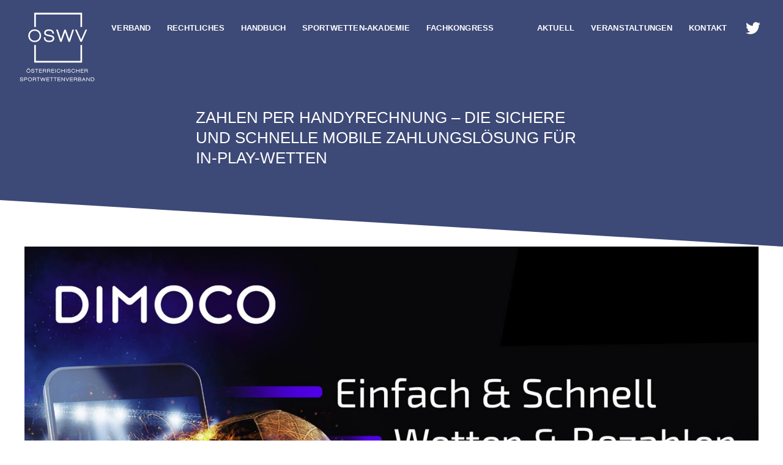

--- FILE ---
content_type: text/html; charset=UTF-8
request_url: https://www.oswv.at/zahlen-per-handyrechnung-die-sichere-und-schnelle-mobile-zahlungsloesung-fuer-in-play-wetten/
body_size: 18825
content:
<!doctype html>
<html lang="de" >
<head>
	<meta charset="UTF-8" />
	<meta name="viewport" content="width=device-width, initial-scale=1" />
		<title>Zahlen per Handyrechnung – die sichere und schnelle mobile Zahlungslösung für In-Play-Wetten &#8211; Sportwettenverband</title>
<meta name='robots' content='max-image-preview:large' />
<link rel="alternate" type="application/rss+xml" title="Sportwettenverband &raquo; Feed" href="https://www.oswv.at/feed/" />
<link rel="alternate" type="application/rss+xml" title="Sportwettenverband &raquo; Kommentar-Feed" href="https://www.oswv.at/comments/feed/" />
<link rel="alternate" title="oEmbed (JSON)" type="application/json+oembed" href="https://www.oswv.at/wp-json/oembed/1.0/embed?url=https%3A%2F%2Fwww.oswv.at%2Fzahlen-per-handyrechnung-die-sichere-und-schnelle-mobile-zahlungsloesung-fuer-in-play-wetten%2F" />
<link rel="alternate" title="oEmbed (XML)" type="text/xml+oembed" href="https://www.oswv.at/wp-json/oembed/1.0/embed?url=https%3A%2F%2Fwww.oswv.at%2Fzahlen-per-handyrechnung-die-sichere-und-schnelle-mobile-zahlungsloesung-fuer-in-play-wetten%2F&#038;format=xml" />
<style id='wp-img-auto-sizes-contain-inline-css'>
img:is([sizes=auto i],[sizes^="auto," i]){contain-intrinsic-size:3000px 1500px}
/*# sourceURL=wp-img-auto-sizes-contain-inline-css */
</style>
<style id='wp-emoji-styles-inline-css'>

	img.wp-smiley, img.emoji {
		display: inline !important;
		border: none !important;
		box-shadow: none !important;
		height: 1em !important;
		width: 1em !important;
		margin: 0 0.07em !important;
		vertical-align: -0.1em !important;
		background: none !important;
		padding: 0 !important;
	}
/*# sourceURL=wp-emoji-styles-inline-css */
</style>
<style id='wp-block-library-inline-css'>
:root{--wp-block-synced-color:#7a00df;--wp-block-synced-color--rgb:122,0,223;--wp-bound-block-color:var(--wp-block-synced-color);--wp-editor-canvas-background:#ddd;--wp-admin-theme-color:#007cba;--wp-admin-theme-color--rgb:0,124,186;--wp-admin-theme-color-darker-10:#006ba1;--wp-admin-theme-color-darker-10--rgb:0,107,160.5;--wp-admin-theme-color-darker-20:#005a87;--wp-admin-theme-color-darker-20--rgb:0,90,135;--wp-admin-border-width-focus:2px}@media (min-resolution:192dpi){:root{--wp-admin-border-width-focus:1.5px}}.wp-element-button{cursor:pointer}:root .has-very-light-gray-background-color{background-color:#eee}:root .has-very-dark-gray-background-color{background-color:#313131}:root .has-very-light-gray-color{color:#eee}:root .has-very-dark-gray-color{color:#313131}:root .has-vivid-green-cyan-to-vivid-cyan-blue-gradient-background{background:linear-gradient(135deg,#00d084,#0693e3)}:root .has-purple-crush-gradient-background{background:linear-gradient(135deg,#34e2e4,#4721fb 50%,#ab1dfe)}:root .has-hazy-dawn-gradient-background{background:linear-gradient(135deg,#faaca8,#dad0ec)}:root .has-subdued-olive-gradient-background{background:linear-gradient(135deg,#fafae1,#67a671)}:root .has-atomic-cream-gradient-background{background:linear-gradient(135deg,#fdd79a,#004a59)}:root .has-nightshade-gradient-background{background:linear-gradient(135deg,#330968,#31cdcf)}:root .has-midnight-gradient-background{background:linear-gradient(135deg,#020381,#2874fc)}:root{--wp--preset--font-size--normal:16px;--wp--preset--font-size--huge:42px}.has-regular-font-size{font-size:1em}.has-larger-font-size{font-size:2.625em}.has-normal-font-size{font-size:var(--wp--preset--font-size--normal)}.has-huge-font-size{font-size:var(--wp--preset--font-size--huge)}.has-text-align-center{text-align:center}.has-text-align-left{text-align:left}.has-text-align-right{text-align:right}.has-fit-text{white-space:nowrap!important}#end-resizable-editor-section{display:none}.aligncenter{clear:both}.items-justified-left{justify-content:flex-start}.items-justified-center{justify-content:center}.items-justified-right{justify-content:flex-end}.items-justified-space-between{justify-content:space-between}.screen-reader-text{border:0;clip-path:inset(50%);height:1px;margin:-1px;overflow:hidden;padding:0;position:absolute;width:1px;word-wrap:normal!important}.screen-reader-text:focus{background-color:#ddd;clip-path:none;color:#444;display:block;font-size:1em;height:auto;left:5px;line-height:normal;padding:15px 23px 14px;text-decoration:none;top:5px;width:auto;z-index:100000}html :where(.has-border-color){border-style:solid}html :where([style*=border-top-color]){border-top-style:solid}html :where([style*=border-right-color]){border-right-style:solid}html :where([style*=border-bottom-color]){border-bottom-style:solid}html :where([style*=border-left-color]){border-left-style:solid}html :where([style*=border-width]){border-style:solid}html :where([style*=border-top-width]){border-top-style:solid}html :where([style*=border-right-width]){border-right-style:solid}html :where([style*=border-bottom-width]){border-bottom-style:solid}html :where([style*=border-left-width]){border-left-style:solid}html :where(img[class*=wp-image-]){height:auto;max-width:100%}:where(figure){margin:0 0 1em}html :where(.is-position-sticky){--wp-admin--admin-bar--position-offset:var(--wp-admin--admin-bar--height,0px)}@media screen and (max-width:600px){html :where(.is-position-sticky){--wp-admin--admin-bar--position-offset:0px}}

/*# sourceURL=wp-block-library-inline-css */
</style><style id='global-styles-inline-css'>
:root{--wp--preset--aspect-ratio--square: 1;--wp--preset--aspect-ratio--4-3: 4/3;--wp--preset--aspect-ratio--3-4: 3/4;--wp--preset--aspect-ratio--3-2: 3/2;--wp--preset--aspect-ratio--2-3: 2/3;--wp--preset--aspect-ratio--16-9: 16/9;--wp--preset--aspect-ratio--9-16: 9/16;--wp--preset--color--black: #000000;--wp--preset--color--cyan-bluish-gray: #abb8c3;--wp--preset--color--white: #FFFFFF;--wp--preset--color--pale-pink: #f78da7;--wp--preset--color--vivid-red: #cf2e2e;--wp--preset--color--luminous-vivid-orange: #ff6900;--wp--preset--color--luminous-vivid-amber: #fcb900;--wp--preset--color--light-green-cyan: #7bdcb5;--wp--preset--color--vivid-green-cyan: #00d084;--wp--preset--color--pale-cyan-blue: #8ed1fc;--wp--preset--color--vivid-cyan-blue: #0693e3;--wp--preset--color--vivid-purple: #9b51e0;--wp--preset--color--dark-gray: #28303D;--wp--preset--color--gray: #39414D;--wp--preset--color--green: #D1E4DD;--wp--preset--color--blue: #D1DFE4;--wp--preset--color--purple: #D1D1E4;--wp--preset--color--red: #E4D1D1;--wp--preset--color--orange: #E4DAD1;--wp--preset--color--yellow: #EEEADD;--wp--preset--gradient--vivid-cyan-blue-to-vivid-purple: linear-gradient(135deg,rgb(6,147,227) 0%,rgb(155,81,224) 100%);--wp--preset--gradient--light-green-cyan-to-vivid-green-cyan: linear-gradient(135deg,rgb(122,220,180) 0%,rgb(0,208,130) 100%);--wp--preset--gradient--luminous-vivid-amber-to-luminous-vivid-orange: linear-gradient(135deg,rgb(252,185,0) 0%,rgb(255,105,0) 100%);--wp--preset--gradient--luminous-vivid-orange-to-vivid-red: linear-gradient(135deg,rgb(255,105,0) 0%,rgb(207,46,46) 100%);--wp--preset--gradient--very-light-gray-to-cyan-bluish-gray: linear-gradient(135deg,rgb(238,238,238) 0%,rgb(169,184,195) 100%);--wp--preset--gradient--cool-to-warm-spectrum: linear-gradient(135deg,rgb(74,234,220) 0%,rgb(151,120,209) 20%,rgb(207,42,186) 40%,rgb(238,44,130) 60%,rgb(251,105,98) 80%,rgb(254,248,76) 100%);--wp--preset--gradient--blush-light-purple: linear-gradient(135deg,rgb(255,206,236) 0%,rgb(152,150,240) 100%);--wp--preset--gradient--blush-bordeaux: linear-gradient(135deg,rgb(254,205,165) 0%,rgb(254,45,45) 50%,rgb(107,0,62) 100%);--wp--preset--gradient--luminous-dusk: linear-gradient(135deg,rgb(255,203,112) 0%,rgb(199,81,192) 50%,rgb(65,88,208) 100%);--wp--preset--gradient--pale-ocean: linear-gradient(135deg,rgb(255,245,203) 0%,rgb(182,227,212) 50%,rgb(51,167,181) 100%);--wp--preset--gradient--electric-grass: linear-gradient(135deg,rgb(202,248,128) 0%,rgb(113,206,126) 100%);--wp--preset--gradient--midnight: linear-gradient(135deg,rgb(2,3,129) 0%,rgb(40,116,252) 100%);--wp--preset--gradient--purple-to-yellow: linear-gradient(160deg, #D1D1E4 0%, #EEEADD 100%);--wp--preset--gradient--yellow-to-purple: linear-gradient(160deg, #EEEADD 0%, #D1D1E4 100%);--wp--preset--gradient--green-to-yellow: linear-gradient(160deg, #D1E4DD 0%, #EEEADD 100%);--wp--preset--gradient--yellow-to-green: linear-gradient(160deg, #EEEADD 0%, #D1E4DD 100%);--wp--preset--gradient--red-to-yellow: linear-gradient(160deg, #E4D1D1 0%, #EEEADD 100%);--wp--preset--gradient--yellow-to-red: linear-gradient(160deg, #EEEADD 0%, #E4D1D1 100%);--wp--preset--gradient--purple-to-red: linear-gradient(160deg, #D1D1E4 0%, #E4D1D1 100%);--wp--preset--gradient--red-to-purple: linear-gradient(160deg, #E4D1D1 0%, #D1D1E4 100%);--wp--preset--font-size--small: 18px;--wp--preset--font-size--medium: 20px;--wp--preset--font-size--large: 24px;--wp--preset--font-size--x-large: 42px;--wp--preset--font-size--extra-small: 16px;--wp--preset--font-size--normal: 20px;--wp--preset--font-size--extra-large: 40px;--wp--preset--font-size--huge: 96px;--wp--preset--font-size--gigantic: 144px;--wp--preset--spacing--20: 0.44rem;--wp--preset--spacing--30: 0.67rem;--wp--preset--spacing--40: 1rem;--wp--preset--spacing--50: 1.5rem;--wp--preset--spacing--60: 2.25rem;--wp--preset--spacing--70: 3.38rem;--wp--preset--spacing--80: 5.06rem;--wp--preset--shadow--natural: 6px 6px 9px rgba(0, 0, 0, 0.2);--wp--preset--shadow--deep: 12px 12px 50px rgba(0, 0, 0, 0.4);--wp--preset--shadow--sharp: 6px 6px 0px rgba(0, 0, 0, 0.2);--wp--preset--shadow--outlined: 6px 6px 0px -3px rgb(255, 255, 255), 6px 6px rgb(0, 0, 0);--wp--preset--shadow--crisp: 6px 6px 0px rgb(0, 0, 0);}:where(.is-layout-flex){gap: 0.5em;}:where(.is-layout-grid){gap: 0.5em;}body .is-layout-flex{display: flex;}.is-layout-flex{flex-wrap: wrap;align-items: center;}.is-layout-flex > :is(*, div){margin: 0;}body .is-layout-grid{display: grid;}.is-layout-grid > :is(*, div){margin: 0;}:where(.wp-block-columns.is-layout-flex){gap: 2em;}:where(.wp-block-columns.is-layout-grid){gap: 2em;}:where(.wp-block-post-template.is-layout-flex){gap: 1.25em;}:where(.wp-block-post-template.is-layout-grid){gap: 1.25em;}.has-black-color{color: var(--wp--preset--color--black) !important;}.has-cyan-bluish-gray-color{color: var(--wp--preset--color--cyan-bluish-gray) !important;}.has-white-color{color: var(--wp--preset--color--white) !important;}.has-pale-pink-color{color: var(--wp--preset--color--pale-pink) !important;}.has-vivid-red-color{color: var(--wp--preset--color--vivid-red) !important;}.has-luminous-vivid-orange-color{color: var(--wp--preset--color--luminous-vivid-orange) !important;}.has-luminous-vivid-amber-color{color: var(--wp--preset--color--luminous-vivid-amber) !important;}.has-light-green-cyan-color{color: var(--wp--preset--color--light-green-cyan) !important;}.has-vivid-green-cyan-color{color: var(--wp--preset--color--vivid-green-cyan) !important;}.has-pale-cyan-blue-color{color: var(--wp--preset--color--pale-cyan-blue) !important;}.has-vivid-cyan-blue-color{color: var(--wp--preset--color--vivid-cyan-blue) !important;}.has-vivid-purple-color{color: var(--wp--preset--color--vivid-purple) !important;}.has-black-background-color{background-color: var(--wp--preset--color--black) !important;}.has-cyan-bluish-gray-background-color{background-color: var(--wp--preset--color--cyan-bluish-gray) !important;}.has-white-background-color{background-color: var(--wp--preset--color--white) !important;}.has-pale-pink-background-color{background-color: var(--wp--preset--color--pale-pink) !important;}.has-vivid-red-background-color{background-color: var(--wp--preset--color--vivid-red) !important;}.has-luminous-vivid-orange-background-color{background-color: var(--wp--preset--color--luminous-vivid-orange) !important;}.has-luminous-vivid-amber-background-color{background-color: var(--wp--preset--color--luminous-vivid-amber) !important;}.has-light-green-cyan-background-color{background-color: var(--wp--preset--color--light-green-cyan) !important;}.has-vivid-green-cyan-background-color{background-color: var(--wp--preset--color--vivid-green-cyan) !important;}.has-pale-cyan-blue-background-color{background-color: var(--wp--preset--color--pale-cyan-blue) !important;}.has-vivid-cyan-blue-background-color{background-color: var(--wp--preset--color--vivid-cyan-blue) !important;}.has-vivid-purple-background-color{background-color: var(--wp--preset--color--vivid-purple) !important;}.has-black-border-color{border-color: var(--wp--preset--color--black) !important;}.has-cyan-bluish-gray-border-color{border-color: var(--wp--preset--color--cyan-bluish-gray) !important;}.has-white-border-color{border-color: var(--wp--preset--color--white) !important;}.has-pale-pink-border-color{border-color: var(--wp--preset--color--pale-pink) !important;}.has-vivid-red-border-color{border-color: var(--wp--preset--color--vivid-red) !important;}.has-luminous-vivid-orange-border-color{border-color: var(--wp--preset--color--luminous-vivid-orange) !important;}.has-luminous-vivid-amber-border-color{border-color: var(--wp--preset--color--luminous-vivid-amber) !important;}.has-light-green-cyan-border-color{border-color: var(--wp--preset--color--light-green-cyan) !important;}.has-vivid-green-cyan-border-color{border-color: var(--wp--preset--color--vivid-green-cyan) !important;}.has-pale-cyan-blue-border-color{border-color: var(--wp--preset--color--pale-cyan-blue) !important;}.has-vivid-cyan-blue-border-color{border-color: var(--wp--preset--color--vivid-cyan-blue) !important;}.has-vivid-purple-border-color{border-color: var(--wp--preset--color--vivid-purple) !important;}.has-vivid-cyan-blue-to-vivid-purple-gradient-background{background: var(--wp--preset--gradient--vivid-cyan-blue-to-vivid-purple) !important;}.has-light-green-cyan-to-vivid-green-cyan-gradient-background{background: var(--wp--preset--gradient--light-green-cyan-to-vivid-green-cyan) !important;}.has-luminous-vivid-amber-to-luminous-vivid-orange-gradient-background{background: var(--wp--preset--gradient--luminous-vivid-amber-to-luminous-vivid-orange) !important;}.has-luminous-vivid-orange-to-vivid-red-gradient-background{background: var(--wp--preset--gradient--luminous-vivid-orange-to-vivid-red) !important;}.has-very-light-gray-to-cyan-bluish-gray-gradient-background{background: var(--wp--preset--gradient--very-light-gray-to-cyan-bluish-gray) !important;}.has-cool-to-warm-spectrum-gradient-background{background: var(--wp--preset--gradient--cool-to-warm-spectrum) !important;}.has-blush-light-purple-gradient-background{background: var(--wp--preset--gradient--blush-light-purple) !important;}.has-blush-bordeaux-gradient-background{background: var(--wp--preset--gradient--blush-bordeaux) !important;}.has-luminous-dusk-gradient-background{background: var(--wp--preset--gradient--luminous-dusk) !important;}.has-pale-ocean-gradient-background{background: var(--wp--preset--gradient--pale-ocean) !important;}.has-electric-grass-gradient-background{background: var(--wp--preset--gradient--electric-grass) !important;}.has-midnight-gradient-background{background: var(--wp--preset--gradient--midnight) !important;}.has-small-font-size{font-size: var(--wp--preset--font-size--small) !important;}.has-medium-font-size{font-size: var(--wp--preset--font-size--medium) !important;}.has-large-font-size{font-size: var(--wp--preset--font-size--large) !important;}.has-x-large-font-size{font-size: var(--wp--preset--font-size--x-large) !important;}
/*# sourceURL=global-styles-inline-css */
</style>

<style id='classic-theme-styles-inline-css'>
/*! This file is auto-generated */
.wp-block-button__link{color:#fff;background-color:#32373c;border-radius:9999px;box-shadow:none;text-decoration:none;padding:calc(.667em + 2px) calc(1.333em + 2px);font-size:1.125em}.wp-block-file__button{background:#32373c;color:#fff;text-decoration:none}
/*# sourceURL=/wp-includes/css/classic-themes.min.css */
</style>
<link rel='stylesheet' id='twenty-twenty-one-custom-color-overrides-css' href='https://www.oswv.at/wp-content/themes/twentytwentyone/assets/css/custom-color-overrides.css?ver=1.0' media='all' />
<style id='twenty-twenty-one-custom-color-overrides-inline-css'>
:root .editor-styles-wrapper{--global--color-background: #ffffff;--global--color-primary: #000;--global--color-secondary: #000;--button--color-background: #000;--button--color-text-hover: #000;}
/*# sourceURL=twenty-twenty-one-custom-color-overrides-inline-css */
</style>
<link rel='stylesheet' id='contact-form-7-css' href='https://www.oswv.at/wp-content/plugins/contact-form-7/includes/css/styles.css?ver=6.1.4' media='all' />
<link rel='stylesheet' id='tp_twitter_plugin_css-css' href='https://www.oswv.at/wp-content/plugins/recent-tweets-widget/tp_twitter_plugin.css?ver=1.0' media='screen' />
<link rel='stylesheet' id='twenty-twenty-one-style-css' href='https://www.oswv.at/wp-content/themes/twentytwentyone/style.css?ver=1.0' media='all' />
<style id='twenty-twenty-one-style-inline-css'>
:root{--global--color-background: #ffffff;--global--color-primary: #000;--global--color-secondary: #000;--button--color-background: #000;--button--color-text-hover: #000;}
/*# sourceURL=twenty-twenty-one-style-inline-css */
</style>
<link rel='stylesheet' id='child-style-css' href='https://www.oswv.at/wp-content/themes/twentytwentyone-child/style.css?ver=1.0' media='all' />
<link rel='stylesheet' id='twenty-twenty-one-print-style-css' href='https://www.oswv.at/wp-content/themes/twentytwentyone/assets/css/print.css?ver=1.0' media='print' />
<script src="https://www.oswv.at/wp-includes/js/jquery/jquery.min.js?ver=3.7.1" id="jquery-core-js"></script>
<script src="https://www.oswv.at/wp-includes/js/jquery/jquery-migrate.min.js?ver=3.4.1" id="jquery-migrate-js"></script>
<script src="https://www.oswv.at/wp-content/themes/twentytwentyone-child/js/scripts.js?ver=6.9" id="js-file-js"></script>
<script id="twenty-twenty-one-ie11-polyfills-js-after">
( Element.prototype.matches && Element.prototype.closest && window.NodeList && NodeList.prototype.forEach ) || document.write( '<script src="https://www.oswv.at/wp-content/themes/twentytwentyone/assets/js/polyfills.js?ver=1.0"></scr' + 'ipt>' );
//# sourceURL=twenty-twenty-one-ie11-polyfills-js-after
</script>
<script src="https://www.oswv.at/wp-content/themes/twentytwentyone/assets/js/primary-navigation.js?ver=1.0" id="twenty-twenty-one-primary-navigation-script-js" defer data-wp-strategy="defer"></script>
<link rel="https://api.w.org/" href="https://www.oswv.at/wp-json/" /><link rel="alternate" title="JSON" type="application/json" href="https://www.oswv.at/wp-json/wp/v2/posts/7286" /><link rel="EditURI" type="application/rsd+xml" title="RSD" href="https://www.oswv.at/xmlrpc.php?rsd" />
<meta name="generator" content="WordPress 6.9" />
<link rel="canonical" href="https://www.oswv.at/zahlen-per-handyrechnung-die-sichere-und-schnelle-mobile-zahlungsloesung-fuer-in-play-wetten/" />
<link rel='shortlink' href='https://www.oswv.at/?p=7286' />

<!-- This site is using AdRotate v5.17.2 to display their advertisements - https://ajdg.solutions/ -->
<!-- AdRotate CSS -->
<style type="text/css" media="screen">
	.g { margin:0px; padding:0px; overflow:hidden; line-height:1; zoom:1; }
	.g img { height:auto; }
	.g-col { position:relative; float:left; }
	.g-col:first-child { margin-left: 0; }
	.g-col:last-child { margin-right: 0; }
	.g-1 { margin:0px 0px 0px 0px;width:100%; max-width:160px; height:100%; max-height:600px; float:right; clear:right; }
	.g-2 {  margin: 0 auto; }
	.g-3 { margin:0px;  width:100%; max-width:400px; height:100%; max-height:300px; }
	@media only screen and (max-width: 480px) {
		.g-col, .g-dyn, .g-single { width:100%; margin-left:0; margin-right:0; }
	}
</style>
<!-- /AdRotate CSS -->

<!--Customizer CSS-->
<style type="text/css">
#masthead-wrapper, .site-header {
    border-bottom-style: solid;
    border-bottom-width: 0;
}
@media only screen and (min-width: 482px) {
	:root {
		--responsive--aligndefault-width: min(calc(100vw - 4 * var(--global--spacing-horizontal)), 2160px);
	}
}
@media only screen and (min-width: 822px) {
	:root {
		--responsive--aligndefault-width: min(calc(100vw - 8 * var(--global--spacing-horizontal)), 2160px);
	}
}
@media only screen and (min-width: 482px) and (max-width: 821px) {
	.post-thumbnail,
	.entry-content .wp-audio-shortcode,
	.entry-content > *:not(.alignwide):not(.alignfull):not(.alignleft):not(.alignright):not(.wp-block-separator):not(.woocommerce),
	*[class*=inner-container] > *:not(.entry-content):not(.alignwide):not(.alignfull):not(.alignleft):not(.alignright):not(.wp-block-separator):not(.woocommerce),
	.default-max-width,
	.wp-block-search,
	hr.wp-block-separator:not(.is-style-dots):not(.alignwide),
	.entry-content > .alignleft,
	.entry-content > .alignright,
	.author-bio,
	.search-form {
		max-width: calc(100vw - 100px);
	}
	.author-bio.show-avatars .author-bio-content {
		max-width: calc(100vw - 190px);
	}
	.entry-content > .alignleft,
	.entry-content > .alignright {
		margin-right: 50px;
	}
	.entry-content > .alignleft,
	.entry-content > .alignright {
		max-width: calc(50% - 50px);
	}
}@media only screen and (min-width: 822px) and (max-width: 2360px) {
	.post-thumbnail,
	.entry-content .wp-audio-shortcode,
	.entry-content > *:not(.alignwide):not(.alignfull):not(.alignleft):not(.alignright):not(.wp-block-separator):not(.woocommerce),
	*[class*=inner-container] > *:not(.entry-content):not(.alignwide):not(.alignfull):not(.alignleft):not(.alignright):not(.wp-block-separator):not(.woocommerce),
	.default-max-width,
	.wp-block-search,
	hr.wp-block-separator:not(.is-style-dots):not(.alignwide),
	.entry-content > .alignleft,
	.entry-content > .alignright,
	.author-bio,
	.search-form {
		max-width: calc(100vw - 200px);
	}
	.author-bio.show-avatars .author-bio-content {
		max-width: calc(100vw - 290px);
	}
	.entry-content > .alignleft,
	.entry-content > .alignright {
		margin-right: 100px;
	}
	.entry-content > .alignleft,
	.entry-content > .alignright {
		max-width: calc(50% - 100px);
	}
}@media only screen and (min-width: 2361px) {
	.post-thumbnail,
	.entry-content .wp-audio-shortcode,
	.entry-content > *:not(.alignwide):not(.alignfull):not(.alignleft):not(.alignright):not(.wp-block-separator):not(.woocommerce),
	*[class*=inner-container] > *:not(.entry-content):not(.alignwide):not(.alignfull):not(.alignleft):not(.alignright):not(.wp-block-separator):not(.woocommerce),
	.default-max-width,
	.wp-block-search,
	hr.wp-block-separator:not(.is-style-dots):not(.alignwide),
	.entry-content > .alignleft,
	.entry-content > .alignright,
	.author-bio,
	.search-form {
		max-width: 2160px;
	}
	.author-bio.show-avatars .author-bio-content {
		max-width: 2070px;
	}
	.entry-content > .alignleft,
	.entry-content > .alignright {
		margin-right: calc(0.5 * (100vw - 2160px));
	}
	.entry-content > .alignleft,
	.entry-content > .alignright {
		max-width: calc(0.5 * 2160px);
	}
}
@media only screen and (min-width: 822px) {
	:root {
		--responsive--alignwide-width: min(calc(100vw - 8 * var(--global--spacing-horizontal)), 2160px);
	}
}
@media only screen and (min-width: 822px) and (max-width: 2360px) {
    .widget-area,
    .pagination,
    .comments-pagination,
    .post-navigation,
    .site-footer,
    .site-header,
    .alignwide,
    .wide-max-width,
    .wp-block-pullquote.alignwide > p,
    .wp-block-pullquote.alignwide blockquote,
    hr.wp-block-separator:not(.is-style-dots).alignwide {
    	max-width: calc(100vw - 200px);
    }
    .entry-header .post-thumbnail,
    .singular .post-thumbnail,
    .alignfull [class*=inner-container] > .alignwide,
    .alignwide [class*=inner-container] > .alignwide,
    .entry-header .post-thumbnail,
    .singular .post-thumbnail,
    .alignfull [class*=inner-container] > .alignwide,
    .alignwide [class*=inner-container] > .alignwide {
    	width: calc(100vw - 200px);
    }
}
@media only screen and (min-width: 2361px) {
    .widget-area,
    .pagination,
    .comments-pagination,
    .post-navigation,
    .site-footer,
    .site-header,
    .alignwide,
    .wide-max-width,
    .wp-block-pullquote.alignwide > p,
    .wp-block-pullquote.alignwide blockquote,
    hr.wp-block-separator:not(.is-style-dots).alignwide {
    	max-width: 2160px;
    }
    .entry-header .post-thumbnail,
    .singular .post-thumbnail,
    .alignfull [class*=inner-container] > .alignwide,
    .alignwide [class*=inner-container] > .alignwide,
    .entry-header .post-thumbnail,
    .singular .post-thumbnail,
    .alignfull [class*=inner-container] > .alignwide,
    .alignwide [class*=inner-container] > .alignwide {
    	width: 2160px;
    }
}
@media only screen and (min-width: 482px) {
.site-header {
max-width: calc(100vw -  38px);
}
}
#masthead-wrapper {    background-color: #3d4976;    background-size: cover;
    background-repeat: no-repeat;    background-position: center;
}
@supports (-webkit-touch-callout: none) {
    #masthead-wrapper {
        background-attachment: scroll;
    }
}
.site-header {
    padding-top: 0px;
}
@media only screen and (min-width: 482px) {
    .site-header {
        padding-top: 0px;
    }
}
@media only screen and (min-width: 822px) {
    .site-header {
        padding-top: 0px;
    }
}
.site-header {
    padding-bottom: 0px;
}
@media only screen and (min-width: 482px) {
    .site-header {
        padding-bottom: 0px;
    }
}
@media only screen and (min-width: 822px) {
    .site-header {
        padding-bottom: 0px;
    }
}
.site-header .site-logo .custom-logo {
    max-width: 150px;
    max-height: none;
    width: 100%;
}
@media only screen and (max-width: 481px) {
    .site-header.has-logo:not(.has-title-and-tagline).has-menu .site-logo img {
        width: auto;
    }
}
.site-header > .site-logo, .site-header > .site-branding > .site-logo { text-align: left; }@media only screen and (min-width: 1079px) {
    .primary-navigation {
        margin-left: 0;
        margin-right: auto;
    }
    body:not(.primary-navigation-open) .site-header.has-logo.has-title-and-tagline .menu-button-container #primary-mobile-menu {
        margin-left: -10.5px;
    }
}
.primary-navigation > .primary-menu-container, .primary-navigation-open .primary-navigation > .primary-menu-container {
    border-width: 0px;
}
.primary-navigation > .primary-menu-container { background-color: #3d4976; }.primary-navigation-open .menu-button-container { background-color:transparent; }.menu-button-container #primary-mobile-menu { background-color: #020202; }.menu-button-container #primary-mobile-menu { color: #ffffff; }.primary-navigation a:link, .primary-navigation a:visited, .primary-navigation > div > .menu-wrapper .sub-menu-toggle .icon-plus svg, .primary-navigation > div > .menu-wrapper .sub-menu-toggle .icon-minus svg { color: #ffffff; }.primary-navigation .current-menu-item > a, .primary-navigation .current_page_item > a { color: #ffffff; }.primary-navigation #menu-item-search.menu-item>.svg-icon { fill: #ffffff; }.primary-navigation a:hover, .primary-navigation .sub-menu .menu-item > a:hover { color: #d1d1d1; }.primary-navigation #menu-item-search.menu-item>.svg-icon:hover { fill: #d1d1d1; }@media only screen and (max-width: 481px) {
.primary-navigation a:link, .primary-navigation a:visited {
color: #000000;
}
}
@media only screen and (min-width: 482px) {
    .primary-navigation > div > .menu-wrapper > li > .sub-menu:after {
        border-bottom-color: #3d4976;
    }
    .primary-navigation > div > .menu-wrapper > li > .sub-menu, .primary-navigation > div > .menu-wrapper > li > .sub-menu li {
        background-color: #3d4976;
    }
}
.page .entry-header, .single .entry-header { display:none; }.blog .page-header .page-title, .page .entry-header .entry-title, .single .entry-header .entry-title { display:none; }#footer-wrapper {    background-color: #3d4976;    background-size: cover;
    background-repeat: no-repeat;
    background-attachment: fixed;
    background-position: center;
}
@supports (-webkit-touch-callout: none) {
    #footer-wrapper {
        background-attachment: scroll;
    }
}
.widget-area, .site-footer, .site-footer > .site-info { color: #ffffff; }.site-footer > .site-info a:link, .site-footer > .site-info a:visited, .site-footer > .site-info a:active { color: #ffffff; }:root { --footer--color-link: #ffffff; }</style> 
<!--/Customizer CSS-->
<!--Customizer CSS-->
<style type="text/css">
@media only screen and (max-width: 1078px) {
    .primary-navigation-open .primary-navigation {
        z-index: 11;
    }
    .primary-navigation-open .primary-navigation > .primary-menu-container {
        height: 100vh;
        overflow-x: hidden;
        overflow-y: auto;
        border: 2px solid transparent;
    }
    .primary-navigation > div > .menu-wrapper {
        padding-bottom: 100px;
        padding-left: 0;
    }
    .primary-navigation-open .primary-navigation {
        width: 100%;
        position: fixed;
    }
    .menu-button-container {
        display: flex;
    }
    .primary-navigation > .primary-menu-container {
        visibility: hidden;
        opacity: 0;
        position: fixed;
        padding-top: 71px;
        padding-left: 20px;
        padding-right: 20px;
        padding-bottom: 25px;
        background-color: var(--global--color-background);
        transition: all 0.15s ease-in-out;
        transform: translateX(0) translateY(0);
    }
    .primary-navigation > div > .menu-wrapper li {
        display: block;
        position: relative;
        width: 100%;
    }
    body:not(.primary-navigation-open) .site-header.has-logo.has-title-and-tagline .menu-button-container #primary-mobile-menu {
    	padding-left: calc(var(--global--spacing-horizontal) * 0.6 - 4.5px);
    	padding-right: calc(var(--global--spacing-horizontal) * 0.6 - 4.5px);
    	margin-right: calc(0px - var(--global--spacing-horizontal) * 0.6);
    }
    .has-logo.has-title-and-tagline .primary-navigation > .primary-menu-container {
        position: fixed;
        transform: translateY(0) translateX(100%);
    }
    body:not(.primary-navigation-open) .site-header.has-logo.has-title-and-tagline .menu-button-container {
        position: relative;
        padding-top: 0;
        margin-top: calc(0px - var(--button--padding-vertical)) + (0.25 * var(--global--spacing-unit))));
    }
    body:not(.primary-navigation-open) .site-header.has-logo.has-title-and-tagline .primary-navigation {
        position: relative;
        top: 0;
    }
    .primary-navigation-open .has-logo.has-title-and-tagline .primary-navigation > .primary-menu-container {
        transform: translateX(0) translateY(0);
    }
    .admin-bar .primary-navigation, .admin-bar .primary-navigation > .primary-menu-container {
    	top:32px;
    }
    .admin-bar .primary-navigation > .primary-menu-container {
        top: 0;
    }
    .primary-navigation-open .menu-button-container {
        width: auto;
    }
}
@media screen and (max-width: 782px) {
    .admin-bar .primary-navigation {
    	top: 46px;
    }
}
@media only screen and (min-width: 822px) {
	:root {
		--responsive--alignwide-width: min(calc(100vw - 8 * var(--global--spacing-horizontal)), 2160px);
	}
}
</style> 
<!--/Customizer CSS-->
<style id="custom-background-css">
body.custom-background { background-color: #ffffff; }
</style>
	<link rel="icon" href="https://www.oswv.at/wp-content/uploads/2019/01/cropped-Logo-32x32.jpg" sizes="32x32" />
<link rel="icon" href="https://www.oswv.at/wp-content/uploads/2019/01/cropped-Logo-192x192.jpg" sizes="192x192" />
<link rel="apple-touch-icon" href="https://www.oswv.at/wp-content/uploads/2019/01/cropped-Logo-180x180.jpg" />
<meta name="msapplication-TileImage" content="https://www.oswv.at/wp-content/uploads/2019/01/cropped-Logo-270x270.jpg" />
		<style id="wp-custom-css">
			:root {
	--wp--style--color--link: #ffffff;
	--global--font-size-xxs: 0.8rem;
	--primary-nav--font-size: var(--global--font-size-xxs);
	--primary-nav--font-size-sub-menu: var(--global--font-size-xxs);
	--color-black: #000;
	--color-grey: #d1d1d1;
	--color-dark-grey: #8f908f;
	--color-blue: #3d4976; 
	--color-white: #fff;
	--color-red: #b92d25;
	--footer--color-link: #000;
	--heading--font-size-h1: 30px;
  --heading--font-size-h2: 26px;
  --heading--font-size-h3: 20px;
	--heading--font-size-h4: 18px;
	--global--font-size-base: 14px;
	--global--line-height-body: 22px;
	--form--border-width: 1px;
}

body {
	letter-spacing: 0.2px;
}

ul {
    list-style-type: none;
}

a {
	font-weight: bold;
	text-decoration: none ! important;
	color: var(--color-black);
}
a:hover {
	color: var(--color-dark-grey);
}

.site-header {
	padding-top: 0;
}

.wp-custom-logo .site-header {
	align-items: unset;
}

.wp-block-columns .wp-block-column > h2 {
	margin: 0;
	padding-top: 0;
}

h2 a {
	font-weight: normal;
}
.wp-block-columns .wp-block-column > h3 {
	margin-top: 0.25em;
	font-weight: normal;
}

.site-header > .site-logo {
	width: auto;
	border: none;
}
.site-header > .site-branding {
	display: none;
}
.menu-button-container #primary-mobile-menu {
	color: var(--color-white);
}

.primary-navigation {
	flex-grow: 1;
}
.primary-navigation > div > .menu-wrapper .sub-menu-toggle {
	display: none;
}

.has-background-white .site a:focus:not(.wp-block-button__link):not(.wp-block-file__button) {
	background-color: var(--color-white);
	color: var(--color-black);
}

.category .site a:focus:not(.wp-block-button__link):not(.wp-block-file__button) {
    background-color: transparent;
    color: var(--color-black);
}
.category-76 .site a:focus:not(.wp-block-button__link):not(.wp-block-file__button) {
    background-color: transparent;
    color: var(--color-black);
}

.primary-menu .sub-menu {
	border: none;
}

.site-header > .site-logo {
	margin: 0;
	padding-bottom: 0;
}

.primary-navigation a {
	text-transform: uppercase;
	font-weight: bold;
	color: var(--color-white);
}
.primary-navigation a:hover {
	transition: color 0.5s;
}

.primary-navigation .sub-menu .menu-item > a {
	padding: calc(0.25 * var(--primary-nav--padding)) var(--primary-nav--padding);
}
.primary-navigation .sub-menu {
	border: none;
}
.primary-navigation > div > .menu-wrapper > li > .sub-menu::before, .primary-navigation > div > .menu-wrapper > li > .sub-menu::after {
	content: none;
}
.primary-navigation .primary-menu-container > ul > .menu-item > a {

}

.category main .page-header {
	grid-column-start: 1;
	grid-column-end: 6;
	margin-left: 0;
	margin-right: 0;
}

.category-stellungnahmen main .page-header {
	grid-column-end: 5;
}

.category main .pagination {
	grid-column-start: 1;	
	grid-column-end: 6;	
	margin-left: 100px;
	margin-right: 100px;
}
.category-stellungnahmen main .pagination {
	grid-column-end: 5;
}

.category main article {
	margin-top: 0;
	min-width: 0;
}
.category main article h2 {
	padding-top: 0;
}

.category main article:nth-child(3n+1) {
	grid-column-start: 4;
	grid-column-end: 5;
}
.category main article:nth-child(3n+2) {
	grid-column-start: 2;
	grid-column-end: 3;
}
.category main article:nth-child(3n+3) {
  grid-column-start: 3;
	grid-column-end: 4;
}

.category-mitglieder main article:nth-child(3n+1) {
	grid-column-start: 3;
	grid-column-end: 4;
}
.category-mitglieder main article:nth-child(3n+2) {
	grid-column-start: 4;
	grid-column-end: 5;
}
.category-mitglieder main article:nth-child(3n+3) {
  grid-column-start: 2;
	grid-column-end: 3;
}

.category-stellungnahmen main article:nth-child(2n+1) {
	grid-column-start: 3;
	grid-column-end: 4;
}
.category-stellungnahmen main article:nth-child(2n) {
	grid-column-start: 2;
	grid-column-end: 3;
}

.category-stellungnahmen main article h2 a:after {
	content: '';
	display: inline-block;
	width: 16px;
	height: 9px;
	margin-left: 0.5em;
	background: url('https://www.oswv.at/wp-content/themes/twentytwentyone-child/red-arrow.png');
}

.category-stellungnahmen main article:hover h2 a:after {
	margin-left: 1em;
	transition: margin-left 0.5s;
}

.site-main {
	padding-top: 0;
}

.site-main > article > * {
	margin-top: 0;
}

.entry-content > .wp-block-group, 
.category .page-header {
	background-color: var(--color-blue); 
	color: var(--color-white);
	padding-bottom: 10%;
	clip-path: polygon(0% 0%, 100% 0%, 100% 100%, 0% 70%); 
}
.home .entry-content > .wp-block-group {
	padding-bottom: 15%;
	clip-path: polygon(0% 0%, 100% 0%, 100% 100%, 0% 85%); 
}

h2 {
	text-transform: uppercase;
	padding-top: 1em;
}

h3 {
	font-weight: bold;
}
h4 {
	text-transform: uppercase;
	font-weight: normal;
}

h3:after,
.latest-tweets li:after,
#text-4:after,
#media_gallery-2:after,
#nav_menu-2:after {
	content: '';
	display: block;
	width: 30%;
	height: 2px;
	background-color: var(--color-red);
	margin-top: 1em;
}

hr.wp-block-separator:not(.is-style-dots):not(.alignwide) {
	border-bottom-color: var(--color-red);
	width: 30%;
	height: 2px;
}

.home .wp-block-columns {
	margin-top: 5em;
	border-top: 2px solid white;
	padding-top: 2em;
}

h2 a {
	color: var(--color-black);
}

.page-child #masthead-wrapper,
.single .site #masthead-wrapper {
	padding-bottom: 10%;	
  clip-path: polygon(0% 0%, 100% 0%, 100% 100%, 0% 70%); 		
}
.page-child #content {
	padding-top: 10%;
}

.widget-area {
  color: var(--color-black);
	margin-top: 5em;
	font-size: var(--global--font-size-base);
	border-top: 2px solid var(--color-grey);
}

.single .entry-header,
.single .entry-header .entry-title {
	display: block;
}

.singular .entry-title {
	font-size: var(--heading--font-size-h2);
}

.latest-tweets li {
	margin-bottom: 1em;
}

#footer-wrapper {
	background-color: var(--color-white);
}

.footer-navigation-wrapper {
	justify-content: right;
}
.footer-navigation {
	margin-top: 0;
}
.footer-navigation a {
	font-size: small;
	text-transform: uppercase;
	font-weight: bold;
	text-decoration: none;
}

.site-name {
	text-transform: none;
	color: var(--color-black);
	font-size: var(--global--font-size-base);
	float: left;
}

.gallery-item {
	text-align: left;
	margin-bottom: 2em;
}

.mehrdazu {
	display: inline-block;
	text-decoration: none;
	font-size: small;	
	background-color: var(--color-red);
	color: var(--color-white);
	padding: 5px 20px;	
	font-weight: bold;
}
.mehrdazu:hover {
	text-decoration: none;
	background-color: var(--color-grey);	
	cursor: pointer;
}

.has-background-white .site #masthead-wrapper a:focus:not(.wp-block-button__link):not(.wp-block-file__button) {
    background-color: var(--color-blue);
}

.has-background-white .site .mehrdazu a:focus:not(.wp-block-button__link):not(.wp-block-file__button) {
    background-color: var(--color-red);
}
.has-background-white .site .mehrdazu a:focus:not(.wp-block-button__link):not(.wp-block-file__button) {
    color: var(--color-white);
}
.site .mehrdazu a:focus:not(.wp-block-button__link):not(.wp-block-file__button) {
	text-decoration: none;
}

.category .page-header {
max-width: var(--responsive--alignfull-width);
width: auto;
margin-left: auto;
margin-right: auto;		
	padding-left: 25%;
}
.category .page-header h1 {
  font-size: var(--heading--font-size-h2);
	text-transform: uppercase;
  padding-top: 1em;
	letter-spacing: var(--heading--letter-spacing-h2);
line-height: var(--heading--line-height-h2);
	font-family: var(--heading--font-family);
font-weight: var(--heading--font-weight);
}
.category .archive-description {
	font-size: var(--global--font-size-base);
}

.mehrdazu a {
	background-color: var(--color-red);
	color: var(--color-white);
	padding: 5px 20px;
}

.wp-block-media-text .wp-block-media-text__content, .wp-block-media-text .wp-block-media-text__media {
	align-self: auto;
}

.hidden {
	display: none;
}

.primary-navigation #primary-menu-list > li:last-child a {
	padding-left: 0 ! important;
	padding-right: 0 ! important;
	background: url('https://www.oswv.at/wp-content/themes/twentytwentyone-child/Twitter_logo.png') no-repeat center center;
	color: transparent ! important;
}
.primary-navigation #primary-menu-list > li:last-child a:hover {
	background-image: url('https://www.oswv.at/wp-content/themes/twentytwentyone-child/Twitter_logo_hover.png');
}

.primary-navigation #menu-item-6788 {
	margin-left: auto;
}

.wpcf7-form div {
	margin-bottom: 1em;
}

.category article header figure, .category article footer {
	display: none;
}

.category-stellungnahmen article .entry-content {
	display: none;
}

.category article h2 {
	border-bottom: 2px solid var(--color-red);
	padding-bottom: 1em;
}
.category article h2 a {
	text-decoration: none;
	font-size: smaller;
}
.category article h2 a:hover {
	text-decoration: underline;
	text-decoration-style: dotted;
}

.category article {
	padding: 1em 2em;
}

.category article:hover {
	background-color: var(--color-grey);
}

.category article:hover a,
.category article:hover .entry-content {
	color: var(--color-white);
}

.more-link {
	display: block;
	margin-top: 0.5em;
	text-transform: uppercase;
	font-weight: bold;
}

.page-id-6266 .wp-block-column {
	padding-bottom: 1em;
	border-bottom: 2px solid var(--color-red);
}

.widget-area, .widget-area a {
	color:var(--color-dark-grey) ! important;
}
.widget-area h2 {
	color: var(--color-black);
}

.widget-area a:hover {
	color: var(--color-black) ! important;
}

#text-5 ul li {
	margin-bottom: 2em;
}

.page-id-6266 .wp-block-media-text__media img, .wp-block-media-text__media video {
	width: auto;
}

.page-id-6266 .wp-block-media-text {
	grid-template-columns: 120px 1fr;
}

.page-id-6266 .wp-block-media-text.is-stacked-on-mobile .wp-block-media-text__content {
	padding: 0;
}

.wp-block-media-text.is-stacked-on-mobile .wp-block-media-text__content h4 {
	margin-bottom: 0;
}

.wp-block-media-text.is-stacked-on-mobile .wp-block-media-text__content p {
	margin-top: 0;
}

.home .entry-content > .wp-block-group a {
	text-transform: uppercase;
	color: var(--color-white); 
}
.home .entry-content > .wp-block-group a:hover {
	color: var(--color-grey); 
}

.post-navigation .post-title {
	font-size: var(--global--font-size-xs);
	color: var(--color-dark-grey);
	font-weight: normal;
}

.post-navigation .post-title:hover {
	color: var(--color-black);
}
.post-navigation .meta-nav {
	color: var(--color-dark-grey);
	font-weight: normal;
}
.has-background-white .site a:focus:not(.wp-block-button__link):not(.wp-block-file__button) .meta-nav {
    color: var(--color-dark-grey);
}
.post-navigation .meta-nav:hover {
    color: var(--color-black);
}
.navigation .svg-icon {
	color: var(--color-red);
}

.site-main > * {
	margin-bottom: var(--global--spacing-vertical);
}
.single .site-main > article > .entry-footer {
	margin-top: 1em;
	margin-bottom: 1em;
}

.category-mitglieder article:hover {
    background-color: var(--color-white);
}
.category-mitglieder article:hover a, .category-mitglieder article:hover .entry-content {
    color: var(--color-black);
}

.category-mitglieder article {
    border-bottom: 2px solid var(--color-red);
	vertical-align: top;
	padding: 0;
}

.category-mitglieder article header figure {
    display: inline;
}
.category-mitglieder article .entry-header .post-thumbnail {
    margin: 0;
}

.category-mitglieder article .entry-header .post-thumbnail .wp-post-image {
	margin: 0;
}
.category-mitglieder article header h2 {
    display: inline;
	border: none;
	padding-bottom: 0;
}

.category-mitglieder .entry-title {
	font-size: 14px;
}
.category-mitglieder .entry-title a {
	font-weight: bold;	
}

.category-mitglieder article p {
	font-size: 12px;
}

.category-mitglieder .pagination {
	display: none;
}

.category-mitglieder .container {
		max-width: 90%;
	margin: 0 auto;
	}

.singular .entry-header {
    border-bottom: none;
    padding-bottom: calc(1.3 * var(--global--spacing-vertical));
    margin-bottom: 0;
}

.single .page-header, .single .site #masthead-wrapper {
    background-color: var(--color-white);
    color: var(--color-blue);
    padding-bottom: 0;
    clip-path: none;
}

.single .site #masthead-wrapper  {
	background-color: var(--color-blue);
	color: var(--color-white);
}

.single .entry-header {
    background-color: var(--color-blue);
    color: var(--color-white);
    padding-bottom: 10%;
    clip-path: polygon(0% 0%, 100% 0%, 100% 100%, 0% 70%);
	  max-width: 100vw;
	  margin-left: 0;
	  margin-right: 0;
}
.single .entry-title {
    color: var(--color-white);
		padding-left: 25%;
		padding-right: 25%;
}

.single .entry-title {
    font-size: var(--heading--font-size-h2);
    text-transform: uppercase;
    padding-top: 1em;
    letter-spacing: var(--heading--letter-spacing-h2);
    line-height: var(--heading--line-height-h2);
    font-family: var(--heading--font-family);
    font-weight: var(--heading--font-weight);
}

@media screen and (min-width: 1280px) {
 .entry-content > :not(.alignfull):not(.alignleft):not(.alignright):not(.wp-block-separator):not(.woocommerce),.widget-area, .home [class*="inner-container"] > :not(.entry-content):not(.alignwide):not(.alignfull):not(.alignleft):not(.alignright):not(.wp-block-separator):not(.woocommerce) {
		max-width: 1200px ! important;
	}	
	
	.wp-block-group__inner-container {
		padding-left: 25%;	
	}

	.home .wp-block-group__inner-container {
		padding-left: 0;
	}
	.home .wp-block-group__inner-container .wp-block-group__inner-container{
		padding-left: 20%;
	}
	
	[class*="inner-container"] > :not(.entry-content):not(.alignwide):not(.alignfull):not(.alignleft):not(.alignright):not(.wp-block-separator):not(.woocommerce) {
		max-width: 900px ! important;
		margin-left: 0;
	}
	
	.home [class*="inner-container"] > :not(.entry-content):not(.alignwide):not(.alignfull):not(.alignleft):not(.alignright):not(.wp-block-separator):not(.woocommerce) {
		margin-left: auto;
	}
	
	.category-83 main {
		gap: 1em;
	}
} 

@media screen and (min-width: 1024px) {
	.category main {
		display: grid;
		grid-template-columns: auto repeat(3, 400px) auto; 
	}		
	.category-stellungnahmen main {
		grid-template-columns: auto repeat(2, 500px) auto;	
	}
	
	.category-mitglieder .container {
		max-width: 1200px;
		margin: 0 auto;
	}
	.category-mitglieder .container article {
		width: 30%;
		margin-right: 3%;
		display: inline-block;
	}
	
	.widget-area {
		grid-template-columns: repeat(4, 250px);
	}
	
	.category-83 main {
		display: block;
	}
	.category-83 h2,
	.category-83 .mitglieder-container {
		max-width: 1200px;
		margin-left: auto;
		margin-right: auto;
	}
	.category-83 .mitglieder-container {
		margin-top: 0;
	}
	.category-83 .mitglieder-container article {
		display: inline-block;
		width: 380px;
		margin-right: 1em;
	}
}

@media screen and (min-width: 1078px) {
	.primary-navigation .primary-menu-container {
    margin-right: 0;
    margin-left: 0;
		margin-top: 2em;
	}	
}

@media screen and (max-width: 1077px) {
	body:not(.primary-navigation-open) .site-header.has-logo.has-title-and-tagline .primary-navigation {
		top: 1em;
		right: 1em;
	}
	.primary-navigation .current-menu-item > a, .primary-navigation .current_page_item > a, .primary-navigation a,
	.primary-navigation a:visited {
		color: var(--color-blue);
	}
.primary-navigation .current-menu-item > a:hover, .primary-navigation .current_page_item > a:hover, .primary-navigation a:hover {
	color: var(--color-dark-grey);
	}	

	.primary-navigation-open .primary-navigation > .primary-menu-container {
		opacity: 0.85;
	}	
	
	.primary-navigation .primary-menu-container > ul > .menu-item {
		display: block;
	}
	
	.primary-navigation > .primary-menu-container ul > li .sub-menu-toggle[aria-expanded="false"] ~ ul {
		display: block;
	}
	.primary-navigation > div > .menu-wrapper > li > .sub-menu {
		position: relative;
		top: 0;
		margin-left: 1em;
	}
	.site-name {
		float: none;
	}
	.footer-navigation-wrapper {
		justify-content: center;
	}
	.entry-content > .wp-block-group, .category .page-header {
		clip-path: none;
	}
.home .entry-content > .wp-block-group {
    clip-path: none;
}	
	
	.primary-navigation .sub-menu .menu-item > a {
    padding: calc(0.5 * var(--primary-nav--padding)) var(--primary-nav--padding);
	}
	.primary-navigation a:hover, .primary-navigation .sub-menu .menu-item > a:hover {
    color: #666;
	}
	.has-background-white .site #masthead-wrapper a:focus:not(.wp-block-button__link):not(.wp-block-file__button) {
    background-color: transparent;
	}
}		</style>
		</head>

<body class="wp-singular post-template-default single single-post postid-7286 single-format-standard custom-background wp-custom-logo wp-embed-responsive wp-theme-twentytwentyone wp-child-theme-twentytwentyone-child metaslider-plugin is-light-theme has-background-white no-js singular has-main-navigation">
<div id="page" class="site">
	<a class="skip-link screen-reader-text" href="#content">Zum Inhalt springen</a>

	
<header id="masthead" class="site-header has-logo has-title-and-tagline has-menu" role="banner">

	
	<div class="site-logo"><a href="https://www.oswv.at/" class="custom-logo-link" rel="home"><img width="300" height="300" src="https://www.oswv.at/wp-content/uploads/2021/05/OSWV_Logo_Square.png" class="custom-logo" alt="Sportwettenverband" decoding="async" fetchpriority="high" /></a></div>

<div class="site-branding">

	
						<p class="site-title"><a href="https://www.oswv.at/" rel="home">Sportwettenverband</a></p>
			
	</div><!-- .site-branding -->
	
	<nav id="site-navigation" class="primary-navigation" aria-label="Primäres Menü">
		<div class="menu-button-container">
			<button id="primary-mobile-menu" class="button" aria-controls="primary-menu-list" aria-expanded="false">
				<span class="dropdown-icon open">Menü					<svg class="svg-icon" width="24" height="24" aria-hidden="true" role="img" focusable="false" viewBox="0 0 24 24" fill="none" xmlns="http://www.w3.org/2000/svg"><path fill-rule="evenodd" clip-rule="evenodd" d="M4.5 6H19.5V7.5H4.5V6ZM4.5 12H19.5V13.5H4.5V12ZM19.5 18H4.5V19.5H19.5V18Z" fill="currentColor"/></svg>				</span>
				<span class="dropdown-icon close">Schließen					<svg class="svg-icon" width="24" height="24" aria-hidden="true" role="img" focusable="false" viewBox="0 0 24 24" fill="none" xmlns="http://www.w3.org/2000/svg"><path fill-rule="evenodd" clip-rule="evenodd" d="M12 10.9394L5.53033 4.46973L4.46967 5.53039L10.9393 12.0001L4.46967 18.4697L5.53033 19.5304L12 13.0607L18.4697 19.5304L19.5303 18.4697L13.0607 12.0001L19.5303 5.53039L18.4697 4.46973L12 10.9394Z" fill="currentColor"/></svg>				</span>
			</button><!-- #primary-mobile-menu -->
		</div><!-- .menu-button-container -->
		<div class="primary-menu-container"><ul id="primary-menu-list" class="menu-wrapper"><li id="menu-item-5859" class="menu-item menu-item-type-post_type menu-item-object-page menu-item-has-children menu-item-5859"><a href="https://www.oswv.at/der-oesterreichische-sportwettenverband/">Verband</a><button class="sub-menu-toggle" aria-expanded="false" onClick="twentytwentyoneExpandSubMenu(this)"><span class="icon-plus"><svg class="svg-icon" width="18" height="18" aria-hidden="true" role="img" focusable="false" viewBox="0 0 24 24" fill="none" xmlns="http://www.w3.org/2000/svg"><path fill-rule="evenodd" clip-rule="evenodd" d="M18 11.2h-5.2V6h-1.6v5.2H6v1.6h5.2V18h1.6v-5.2H18z" fill="currentColor"/></svg></span><span class="icon-minus"><svg class="svg-icon" width="18" height="18" aria-hidden="true" role="img" focusable="false" viewBox="0 0 24 24" fill="none" xmlns="http://www.w3.org/2000/svg"><path fill-rule="evenodd" clip-rule="evenodd" d="M6 11h12v2H6z" fill="currentColor"/></svg></span><span class="screen-reader-text">Menü öffnen</span></button>
<ul class="sub-menu">
	<li id="menu-item-6115" class="menu-item menu-item-type-post_type menu-item-object-page menu-item-6115"><a href="https://www.oswv.at/vorstand-team/">Vorstand &#038; Team</a></li>
	<li id="menu-item-7353" class="menu-item menu-item-type-taxonomy menu-item-object-category menu-item-7353"><a href="https://www.oswv.at/category/mitglieder/">Mitglieder</a></li>
	<li id="menu-item-6254" class="menu-item menu-item-type-post_type menu-item-object-page menu-item-6254"><a href="https://www.oswv.at/ehrenmitglieder/">Ehrenmitglieder</a></li>
</ul>
</li>
<li id="menu-item-4920" class="menu-item menu-item-type-custom menu-item-object-custom menu-item-has-children menu-item-4920"><a href="https://www.oswv.at/?cat=76">Rechtliches</a><button class="sub-menu-toggle" aria-expanded="false" onClick="twentytwentyoneExpandSubMenu(this)"><span class="icon-plus"><svg class="svg-icon" width="18" height="18" aria-hidden="true" role="img" focusable="false" viewBox="0 0 24 24" fill="none" xmlns="http://www.w3.org/2000/svg"><path fill-rule="evenodd" clip-rule="evenodd" d="M18 11.2h-5.2V6h-1.6v5.2H6v1.6h5.2V18h1.6v-5.2H18z" fill="currentColor"/></svg></span><span class="icon-minus"><svg class="svg-icon" width="18" height="18" aria-hidden="true" role="img" focusable="false" viewBox="0 0 24 24" fill="none" xmlns="http://www.w3.org/2000/svg"><path fill-rule="evenodd" clip-rule="evenodd" d="M6 11h12v2H6z" fill="currentColor"/></svg></span><span class="screen-reader-text">Menü öffnen</span></button>
<ul class="sub-menu">
	<li id="menu-item-4926" class="menu-item menu-item-type-post_type menu-item-object-page menu-item-4926"><a href="https://www.oswv.at/landesgesetze/">Landesgesetze</a></li>
	<li id="menu-item-4921" class="menu-item menu-item-type-taxonomy menu-item-object-category menu-item-4921"><a href="https://www.oswv.at/category/stellungnahmen/">Stellungnahmen</a></li>
</ul>
</li>
<li id="menu-item-5052" class="menu-item menu-item-type-post_type menu-item-object-page menu-item-5052"><a href="https://www.oswv.at/handbuch-2/">Handbuch</a></li>
<li id="menu-item-4385" class="menu-item menu-item-type-post_type menu-item-object-page menu-item-4385"><a href="https://www.oswv.at/sportwetten-akademie/">Sportwetten-Akademie</a></li>
<li id="menu-item-7918" class="menu-item menu-item-type-post_type menu-item-object-page menu-item-7918"><a href="https://www.oswv.at/fachkongress/">Fachkongress</a></li>
<li id="menu-item-6788" class="menu-item menu-item-type-taxonomy menu-item-object-category current-post-ancestor current-menu-parent current-post-parent menu-item-6788"><a href="https://www.oswv.at/category/aktuell/">Aktuell</a></li>
<li id="menu-item-6798" class="menu-item menu-item-type-taxonomy menu-item-object-category menu-item-6798"><a href="https://www.oswv.at/category/veranstaltungen/">Veranstaltungen</a></li>
<li id="menu-item-6790" class="menu-item menu-item-type-post_type menu-item-object-page menu-item-6790"><a href="https://www.oswv.at/contact-form/">Kontakt</a></li>
<li id="menu-item-8762" class="menu-item menu-item-type-custom menu-item-object-custom menu-item-8762"><a href="https://x.com/oswv_info?lang=de">twitter</a></li>
</ul></div>	</nav><!-- #site-navigation -->
	
 

</header><!-- #masthead -->

	<div id="content" class="site-content">
		<div id="primary" class="content-area">
			<main id="main" class="site-main" role="main">

<article id="post-7286" class="post-7286 post type-post status-publish format-standard hentry category-aktuell entry">

	<header class="entry-header alignwide">
		<h1 class="entry-title">Zahlen per Handyrechnung – die sichere und schnelle mobile Zahlungslösung für In-Play-Wetten</h1>			</header><!-- .entry-header -->

	<div class="entry-content">
		<p><img decoding="async" class="size-full wp-image-7296 aligncenter" src="https://www.oswv.at/wp-content/uploads/2022/02/2101-DIMOCOxSportwettenverband-3.jpg" alt="" width="1400" height="941" srcset="https://www.oswv.at/wp-content/uploads/2022/02/2101-DIMOCOxSportwettenverband-3.jpg 1400w, https://www.oswv.at/wp-content/uploads/2022/02/2101-DIMOCOxSportwettenverband-3-300x202.jpg 300w, https://www.oswv.at/wp-content/uploads/2022/02/2101-DIMOCOxSportwettenverband-3-1024x688.jpg 1024w, https://www.oswv.at/wp-content/uploads/2022/02/2101-DIMOCOxSportwettenverband-3-768x516.jpg 768w" sizes="(max-width: 1400px) 100vw, 1400px" /></p>
<h3><span class="s5">Warum generiert Carrier Billing höhere Umsätze</span><span class="s5"> als andere Bezahlarten</span><span class="s5"> bei </span><span class="s5">In-Play-Wetten</span><span class="s5">? </span></h3>
<p class="s2"><span class="s6">Fans, die Sportereignisse </span><span class="s6">live </span><span class="s6">verfolgen</span><span class="s6"> &#8211;</span> <span class="s6">sei es </span><span class="s6">in Stadien</span><span class="s6"> oder über Medien</span><span class="s6"> &#8211; </span><span class="s6">haben </span><span class="s6">meist </span><span class="s6">zwei Dinge gemeinsam: </span><span class="s6">s</span><span class="s6">ie haben ein Mobiltelefon in der Tasche und möchten nicht, dass ein </span><span class="s6">Event wie ein </span><span class="s6">Spiel</span> <span class="s6">oder ein Renne</span><span class="s6">n</span> <span class="s6">durch einen Wetteinsatz unterbrochen wird. Die Aufmerksamkeit </span><span class="s6">liegt klar </span><span class="s6">auf </span><span class="s6">dem bevorzugten Team</span><span class="s6">, dem </span><span class="s6">gesetzte</span><span class="s6">n</span><span class="s6"> Pferd </span><span class="s6">oder </span><span class="s6">de</span><span class="s6">m </span><span class="s6">favori</span><span class="s6">sie</span><span class="s6">rten </span><span class="s6">Sportler</span> <span class="s6">&#8211; </span><span class="s6">d</span><span class="s6">ieses</span><span class="s6"> Erlebnis </span><span class="s6">soll </span><span class="s6">mit einer Sportwette</span> <span class="s6">gekrönt werden. </span><span class="s6"><br />
</span><span class="s6">Deswegen</span> <span class="s6">beträgt die durchschnittliche Verweildauer von </span><span class="s6">Spieler</span><span class="s6">n</span> <span class="s6">auf der Website eines Betreibers nur wenige Sekunden</span><span class="s6">.</span> <span class="s6">E</span><span class="s6">in winziges Zeitfenster, in dem eine Wette abgegeben</span> <span class="s6">und bezahlt werden</span><span class="s6"> soll</span><span class="s6">. Jedoch ist </span><span class="s6">dies</span> <span class="s6">oft </span><span class="s6">ein Problem für Wettanbieter, </span><span class="s6">da </span><span class="s6">eine</span><span class="s6"> langwierige Dateneingabe oder </span><span class="s6">ein </span><span class="s6">Registrierungsprozesse von Spielern verlangt </span><span class="s6">wird </span><span class="s6">und es daher </span><span class="s6">oft zu </span><span class="s6">Kaufa</span><span class="s6">bbrüchen </span><span class="s6">kommt. </span></p>
<p class="s2"><span class="s6">G</span><span class="s6">enau </span><span class="s6">dieses Problem </span><span class="s6">kann</span> <span class="s6">jedoch </span><span class="s6">die Bezahloption Car</span><span class="s6">rier Billing – dem einfachen und schnellen Zahlen per Handyrechnung </span><span class="s6">–</span> <span class="s6">lösen. </span></p>
<p class="s2"><span class="s6">Kund</span><span class="s6">en</span> <span class="s6">müssen </span><span class="s6">lediglich ihre Mobiltelefonnummer </span><span class="s6">auf der Bezahlseite </span><span class="s6">des Wettanbieters </span><span class="s6">eingeben</span> <span class="s6">um eine Zahlung zu tätigen</span><span class="s6">, keine zusätzliche Dateneingabe ist notwendig.</span><span class="s6"> Der fällige Betrag wird dann über </span><span class="s6">die Rechnung des jeweiligen </span><span class="s6">Mobilfunkanbieter</span><span class="s6">s</span> <span class="s6">abgerechnet.</span> <span class="s6">Schnell und einfach.</span> <span class="s7"><br />
</span></p>
<h3 class="s2"><span class="s5">Was ist Carrier Billing – in Österreich unter </span><span class="s5">„</span><span class="s5">Zahlen per Handyrechnung</span><span class="s5">“</span><span class="s5">bekannt? </span></h3>
<p class="s2"><span class="s7">10,8 Millionen Personen besitzen in Österreich einen Handyvertrag und haben so mit ihrem Handy eine digitale Geldbörse in der Tasche. Damit hat die Bezahlmethode vergleichsweise die höchste Reichweite</span><span class="s7">. </span><span class="s7">Kund</span><span class="s7">en müssen sich nicht vorab </span><span class="s7">anmelden </span><span class="s7">oder</span><span class="s7"> registrieren. Der Kauf wird einfach mit der nächsten Handyrechnung verrechnet.</span></p>
<p class="s8"><span class="s7">Die mobile Zahlungs</span><span class="s7">lösung</span><span class="s7"> ermöglicht eine schnelle und einfache Bezahlung, da im Hintergrund eine automatische Prüfung und Autorisierung de</span><span class="s7">r</span><span class="s7"> Nutzer über die Mobilfunknummer stattfindet</span><span class="s7">, somit ist weder eine Registrierung notwendig, noch müssen keine zusätzlichen </span><span class="s7">Daten </span><span class="s7">wie</span><span class="s7">Kreditkarten</span><span class="s7">&#8211; </span><span class="s7">oder Kontod</span><span class="s7">aten </span><span class="s7">eingegeben werden. </span></p>
<p class="s2"><span class="s7">Trotz </span><span class="s7">einer </span><span class="s7">starken Bindung </span><span class="s7">zu</span><span class="s7"> Mobiltelefon</span><span class="s7">en</span><span class="s7">,</span><span class="s7"> ist die Abrechnung über den Mobilfunkanbieter mit Tablets, Desktop-Geräten, Smart-TVs und allen gängigen Softwareprogrammen kompatibel.</span></p>
<h3 class="s2"><span class="s5">Was k</span><span class="s5">önnen</span><span class="s5"> die Sportwetten</span><span class="s5">anbieter</span><span class="s5"> vom eCommerce lernen? </span></h3>
<p class="s9"><span class="s6">Mobilgeräte werden immer mehr zu einem zentralen Kommunikationsinstrument und auch </span><span class="s6">gleichzeitig </span><span class="s6">Zugangspunkt zu zahlreichen digitalen Diensten &#8211; sieben von zehn (66,9 Prozent) Österreicher</span><span class="s6">n</span><span class="s6"> haben </span><span class="s6">2021</span><span class="s6"> ein Produkt online am Handy gekauft</span><span class="s6">, </span><span class="s6">a</span><span class="s6">uch kam es zu einen Boost bei Online</span> <span class="s6">Banking-Lösungen und anderen Mobile Payment-Optionen. Die Pandemie hat als Katalysator für den Trend zum mobilen Bezahlen in allen Aspekten stark beigetragen.</span> <span class="s6">Viele Branchen &#8211; wie der eCommerce &#8211; haben schnell reagiert, sehr wohl wissend, dass die User Experience, die User Journey und der Bezahlprozess maßgeblich Verkauf und Wachstum fördern, aber auch </span><span class="s6">ver</span><span class="s6">hindern kann. Und von diesem Wissen kann </span><span class="s6">die Branche lernen – vor allem in Anbetracht der im </span><span class="s6">November 2022 beginnenden Fußball WM 2022 und um </span><span class="s6">spätestens dann </span><span class="s6">spontane In-Play-Wetten zu </span><span class="s6">fördern.</span></p>
<div class="s11"><span class="s10">➢ </span><span class="s6">41 Prozent der Spieler</span> <span class="s6">betrachten das schnelle und einfache Bezahlen als einen der wichtigsten Faktoren bei der Entscheidung eine neue Wettplattform auszuprobieren, und 21 Prozent der Sportwetten konvertieren nicht, wenn der Checkout-Prozess zu lang und kompliziert ist.</span></div>
<p class="s2"><span class="s6">Es wird erwartet, dass bis 2025 fast 60 Prozent aller Online</span> <span class="s6">Wetten in Europa auf mobile</span><span class="s6">n Endgeräten abgegeben werden</span><span class="s6">. </span><span class="s6">Gamer</span><span class="s6"> wollen zunehmend auf dem Handy spielen und</span><span class="s6"> auch </span><span class="s6">auf dem Handy bezahlen. </span></p>
<h3 class="s2"><span class="s5">Wo wird die mobile Bezahlmethode bereits eingesetzt?</span></h3>
<p class="s8"><span class="s13">Die Bezahlung mittels der Mobilfunkrechnung ist bereits eine sehr häufig präferierte Alternative zu Kreditkarten, PayPal oder Sofortüberweisung für die Zahlung von Kleinbeträgen</span><span class="s13"> in </span><span class="s13">S</span><span class="s13">ocial</span> <span class="s13">Media-Plattformen</span><span class="s13">, App</span><span class="s13">-Stores, bei In-App-Käufen, Parktickets, Snacks an Automaten, beim Aufladen von Elektroautos, aber auch bei Musikdownloads, Online Spielen oder Video-on-Demand Angeboten.</span> <span class="s13">Viele Händler bieten diese an, da es keine Bezahlmethode mit einer vergleichbaren Durchdringungsrate gibt.  </span><span class="s13"><br />
</span><span class="s13">Was haben diese Branchen gemeinsam? Impulskäufe sind oft der Schlüssel – genau wie im </span><span class="s13">iGaming</span><span class="s13">-Bereich, viele Branchen und internationale Marken haben den </span><span class="s13">Mehrwert</span><span class="s13"> der Zahlungsmethode erkannt</span><span class="s13">. </span></p>
<h2 class="s2"><span class="s5">Über DIMOCO </span></h2>
<p class="s8"><span class="s13">DIMOCO, gegründet im Jahr 2000, ist ein von der österreichischen Finanzmarktaufsichtsbehörde (FMA) lizensiertes Zahlungsinstitut mit Hauptsitz in Wien und Niederlassungen in Deutschland, Italien, Ungarn, Griechenland, Liechtenstein und Spanien.</span><span class="s13"><br />
</span><span class="s13">Zusammen mit den Mobilfunkbetreibern A1, Magenta Telekom und Drei garantieren wir höchste Sicherheitsstandards</span><span class="s13"> für Endkonsument*innen in Österreich. </span><span class="s13"><br />
</span><span class="s13">Als bewährter Partner von internationalen Mobilfunknetzbetreibern ermöglicht DIMOCO über 1,5 Milliarden Menschen auf der ganzen Welt Waren und Dienstleistungen von Händlern</span><span class="s13"> und Händlerinnen</span><span class="s13">über die Mobilfunkrechnung zu bezahlen.</span></p>
<p class="s8"><span class="s13">Eine gute Idee beginnt mit einem guten Gespräch. </span><span class="s13"><br />
</span><span class="s13">DIMOCO ist ein aktives Fördermitglied des OSWV</span><span class="s13">,</span><span class="s13"> Bettina Sommer, </span><span class="s13">Director</span><span class="s13"> of Sales, steht </span><span class="s13">Ihr Kontakt unter </span><a href="/cdn-cgi/l/email-protection#e49785888197a4808d898b878bca8191" target="_blank" rel="noopener"><span class="__cf_email__" data-cfemail="c6b5a7aaa3b586a2afaba9a5a9e8a3b3">[email&#160;protected]</span></a>.</p>
<p class="s8"><span class="s7">Website: </span><a href="https://dimoco-carrierbilling.com/"><span class="s14">dimoco-carrierbilling.com</span></a> <span class="s7"><br />
</span><span class="s7">Twitter: </span><a href="https://twitter.com/Dimoco"><span class="s14">@Dimoco</span></a><span class="s7"><br />
</span><span class="s7">LinkedIn:  </span><a href="https://www.linkedin.com/company/dimoco-carrier-billing"><span class="s14">linkedin.com/company/</span><span class="s14">dimoco</span><span class="s14">-carrier-billing</span></a></p>
<p class="s2">
	</div><!-- .entry-content -->

	<footer class="entry-footer default-max-width">
		<div class="posted-by"><span class="posted-on">Veröffentlicht am <time class="entry-date published updated" datetime="2022-02-17T19:59:41+01:00">2022-02-17</time></span><span class="byline">Von <a href="https://www.oswv.at/author/natalie/" rel="author">Natalie Egbowon</a></span></div><div class="post-taxonomies"><span class="cat-links">Kategorisiert als <a href="https://www.oswv.at/category/aktuell/" rel="category tag">Aktuell</a> </span></div>	</footer><!-- .entry-footer -->

				
</article><!-- #post-7286 -->

	<nav class="navigation post-navigation" aria-label="Beiträge">
		<h2 class="screen-reader-text">Beitragsnavigation</h2>
		<div class="nav-links"><div class="nav-previous"><a href="https://www.oswv.at/rueckblick-fachkongress-2021-alle-vortraege-online/" rel="prev"><p class="meta-nav"><svg class="svg-icon" width="24" height="24" aria-hidden="true" role="img" focusable="false" viewBox="0 0 24 24" fill="none" xmlns="http://www.w3.org/2000/svg"><path fill-rule="evenodd" clip-rule="evenodd" d="M20 13v-2H8l4-4-1-2-7 7 7 7 1-2-4-4z" fill="currentColor"/></svg>Vorheriger Beitrag</p><p class="post-title">Rückblick FACHKONGRESS 2021 &#8211; Alle Vorträge online</p></a></div><div class="nav-next"><a href="https://www.oswv.at/admiral-sportwetten/" rel="next"><p class="meta-nav">Nächster Beitrag<svg class="svg-icon" width="24" height="24" aria-hidden="true" role="img" focusable="false" viewBox="0 0 24 24" fill="none" xmlns="http://www.w3.org/2000/svg"><path fill-rule="evenodd" clip-rule="evenodd" d="m4 13v-2h12l-4-4 1-2 7 7-7 7-1-2 4-4z" fill="currentColor"/></svg></p><p class="post-title">Admiral Sportwetten</p></a></div></div>
	</nav>			</main><!-- #main -->
		</div><!-- #primary -->
	</div><!-- #content -->

	
	<aside class="widget-area">
		<section id="text-4" class="widget widget_text"><h2 class="widget-title">OSWV</h2>			<div class="textwidget"><p>Der österreichische Sportwettenverband</p>
<p>Tel.: +43 (0)1 890 11 87<br />
<a href="/cdn-cgi/l/email-protection#335a5d555c735c4044451d5247"><span class="__cf_email__" data-cfemail="1e777078715e716d6968307f6a">[email&#160;protected]</span></a></p>
<p>Gütesiegel</p>
</div>
		</section><section id="text-5" class="widget widget_text"><h2 class="widget-title">Partner</h2>			<div class="textwidget"><ul>
<li><a href="https://www.playfaircode.at/" target="_blank" rel="noopener"><img loading="lazy" decoding="async" class="alignnone size-full wp-image-6222" src="https://www.oswv.at/wp-content/uploads/2021/07/pfc-logo_e.png" alt="" width="109" height="60" /></a></li>
<li><a href="https://www.spielerschutz.eu/" target="_blank" rel="noopener"><img loading="lazy" decoding="async" class="alignnone size-full wp-image-6221" src="https://www.oswv.at/wp-content/uploads/2021/07/logo-institut-glucksspiel-abhangigkeit.png" alt="" width="109" height="24" /></a></li>
<li><a href="https://www.sportsbusiness.at/" target="_blank" rel="noopener"><img loading="lazy" decoding="async" class="alignnone size-full wp-image-6224" src="https://www.oswv.at/wp-content/uploads/2021/07/sportsbusiness_Logo.png" alt="" width="109" height="24" /></a></li>
<li><a href="https://www.aml-compliance.eu" target="_blank" rel="noopener"><img loading="lazy" decoding="async" class="alignnone wp-image-8285" src="https://www.oswv.at/wp-content/uploads/2024/05/AML-Compliance.png" alt="" width="109" height="30" srcset="https://www.oswv.at/wp-content/uploads/2024/05/AML-Compliance.png 360w, https://www.oswv.at/wp-content/uploads/2024/05/AML-Compliance-300x82.png 300w" sizes="auto, (max-width: 109px) 100vw, 109px" /></a></li>
</ul>
</div>
		</section><section id="nav_menu-2" class="widget widget_nav_menu"><h2 class="widget-title">Navigation</h2><nav class="menu-header-container" aria-label="Navigation"><ul id="menu-header-1" class="menu"><li class="menu-item menu-item-type-post_type menu-item-object-page menu-item-has-children menu-item-5859"><a href="https://www.oswv.at/der-oesterreichische-sportwettenverband/">Verband</a>
<ul class="sub-menu">
	<li class="menu-item menu-item-type-post_type menu-item-object-page menu-item-6115"><a href="https://www.oswv.at/vorstand-team/">Vorstand &#038; Team</a></li>
	<li class="menu-item menu-item-type-taxonomy menu-item-object-category menu-item-7353"><a href="https://www.oswv.at/category/mitglieder/">Mitglieder</a></li>
	<li class="menu-item menu-item-type-post_type menu-item-object-page menu-item-6254"><a href="https://www.oswv.at/ehrenmitglieder/">Ehrenmitglieder</a></li>
</ul>
</li>
<li class="menu-item menu-item-type-custom menu-item-object-custom menu-item-has-children menu-item-4920"><a href="https://www.oswv.at/?cat=76">Rechtliches</a>
<ul class="sub-menu">
	<li class="menu-item menu-item-type-post_type menu-item-object-page menu-item-4926"><a href="https://www.oswv.at/landesgesetze/">Landesgesetze</a></li>
	<li class="menu-item menu-item-type-taxonomy menu-item-object-category menu-item-4921"><a href="https://www.oswv.at/category/stellungnahmen/">Stellungnahmen</a></li>
</ul>
</li>
<li class="menu-item menu-item-type-post_type menu-item-object-page menu-item-5052"><a href="https://www.oswv.at/handbuch-2/">Handbuch</a></li>
<li class="menu-item menu-item-type-post_type menu-item-object-page menu-item-4385"><a href="https://www.oswv.at/sportwetten-akademie/">Sportwetten-Akademie</a></li>
<li class="menu-item menu-item-type-post_type menu-item-object-page menu-item-7918"><a href="https://www.oswv.at/fachkongress/">Fachkongress</a></li>
<li class="menu-item menu-item-type-taxonomy menu-item-object-category current-post-ancestor current-menu-parent current-post-parent menu-item-6788"><a href="https://www.oswv.at/category/aktuell/">Aktuell</a></li>
<li class="menu-item menu-item-type-taxonomy menu-item-object-category menu-item-6798"><a href="https://www.oswv.at/category/veranstaltungen/">Veranstaltungen</a></li>
<li class="menu-item menu-item-type-post_type menu-item-object-page menu-item-6790"><a href="https://www.oswv.at/contact-form/">Kontakt</a></li>
<li class="menu-item menu-item-type-custom menu-item-object-custom menu-item-8762"><a href="https://x.com/oswv_info?lang=de">twitter</a></li>
</ul></nav></section>	</aside><!-- .widget-area -->

	
	<footer id="colophon" class="site-footer" role="contentinfo">
               <div class="site-name">
                        © 2021 Österreichischer Sportwettenverband | OSWV
               </div><!-- .site-name -->

					<nav aria-label="Untermenü" class="footer-navigation">
				<ul class="footer-navigation-wrapper">
					<li id="menu-item-4447" class="menu-item menu-item-type-post_type menu-item-object-page menu-item-4447"><a href="https://www.oswv.at/impressum/"><span>Impressum</span></a></li>
				</ul><!-- .footer-navigation-wrapper -->
			</nav><!-- .footer-navigation -->
			</footer><!-- #colophon -->

</div><!-- #page -->

<script data-cfasync="false" src="/cdn-cgi/scripts/5c5dd728/cloudflare-static/email-decode.min.js"></script><script type="speculationrules">
{"prefetch":[{"source":"document","where":{"and":[{"href_matches":"/*"},{"not":{"href_matches":["/wp-*.php","/wp-admin/*","/wp-content/uploads/*","/wp-content/*","/wp-content/plugins/*","/wp-content/themes/twentytwentyone-child/*","/wp-content/themes/twentytwentyone/*","/*\\?(.+)"]}},{"not":{"selector_matches":"a[rel~=\"nofollow\"]"}},{"not":{"selector_matches":".no-prefetch, .no-prefetch a"}}]},"eagerness":"conservative"}]}
</script>
<script type="text/javascript">
    (function () {
    	var masthead = document.querySelector('#masthead');
        var mastheadWrapper = document.createElement('div');
        mastheadWrapper.id = 'masthead-wrapper';
        masthead.parentNode.insertBefore(mastheadWrapper, masthead);
        mastheadWrapper.appendChild(masthead);
    }());
</script>
<script type="text/javascript">
    (function () {
    	var siteFooter = document.getElementsByClassName('site-footer')[0];
        var footerWrapper = document.createElement('div');
        footerWrapper.id = 'footer-wrapper';
        siteFooter.parentNode.insertBefore(footerWrapper, siteFooter);        footerWrapper.appendChild(siteFooter);
    }());
</script>
<script>document.body.classList.remove("no-js");</script>	<script>
	if ( -1 !== navigator.userAgent.indexOf( 'MSIE' ) || -1 !== navigator.appVersion.indexOf( 'Trident/' ) ) {
		document.body.classList.add( 'is-IE' );
	}
	</script>
	<script id="adrotate-groups-js-extra">
var impression_object = {"ajax_url":"https://www.oswv.at/wp-admin/admin-ajax.php"};
//# sourceURL=adrotate-groups-js-extra
</script>
<script src="https://www.oswv.at/wp-content/plugins/adrotate/library/jquery.groups.js" id="adrotate-groups-js"></script>
<script id="adrotate-clicker-js-extra">
var click_object = {"ajax_url":"https://www.oswv.at/wp-admin/admin-ajax.php"};
//# sourceURL=adrotate-clicker-js-extra
</script>
<script src="https://www.oswv.at/wp-content/plugins/adrotate/library/jquery.clicker.js" id="adrotate-clicker-js"></script>
<script src="https://www.oswv.at/wp-includes/js/dist/hooks.min.js?ver=dd5603f07f9220ed27f1" id="wp-hooks-js"></script>
<script src="https://www.oswv.at/wp-includes/js/dist/i18n.min.js?ver=c26c3dc7bed366793375" id="wp-i18n-js"></script>
<script id="wp-i18n-js-after">
wp.i18n.setLocaleData( { 'text direction\u0004ltr': [ 'ltr' ] } );
//# sourceURL=wp-i18n-js-after
</script>
<script src="https://www.oswv.at/wp-content/plugins/contact-form-7/includes/swv/js/index.js?ver=6.1.4" id="swv-js"></script>
<script id="contact-form-7-js-translations">
( function( domain, translations ) {
	var localeData = translations.locale_data[ domain ] || translations.locale_data.messages;
	localeData[""].domain = domain;
	wp.i18n.setLocaleData( localeData, domain );
} )( "contact-form-7", {"translation-revision-date":"2025-10-26 03:28:49+0000","generator":"GlotPress\/4.0.3","domain":"messages","locale_data":{"messages":{"":{"domain":"messages","plural-forms":"nplurals=2; plural=n != 1;","lang":"de"},"This contact form is placed in the wrong place.":["Dieses Kontaktformular wurde an der falschen Stelle platziert."],"Error:":["Fehler:"]}},"comment":{"reference":"includes\/js\/index.js"}} );
//# sourceURL=contact-form-7-js-translations
</script>
<script id="contact-form-7-js-before">
var wpcf7 = {
    "api": {
        "root": "https:\/\/www.oswv.at\/wp-json\/",
        "namespace": "contact-form-7\/v1"
    }
};
//# sourceURL=contact-form-7-js-before
</script>
<script src="https://www.oswv.at/wp-content/plugins/contact-form-7/includes/js/index.js?ver=6.1.4" id="contact-form-7-js"></script>
<script src="https://www.oswv.at/wp-content/themes/twentytwentyone/assets/js/responsive-embeds.js?ver=1.0" id="twenty-twenty-one-responsive-embeds-script-js"></script>
<script id="wp-emoji-settings" type="application/json">
{"baseUrl":"https://s.w.org/images/core/emoji/17.0.2/72x72/","ext":".png","svgUrl":"https://s.w.org/images/core/emoji/17.0.2/svg/","svgExt":".svg","source":{"concatemoji":"https://www.oswv.at/wp-includes/js/wp-emoji-release.min.js?ver=6.9"}}
</script>
<script type="module">
/*! This file is auto-generated */
const a=JSON.parse(document.getElementById("wp-emoji-settings").textContent),o=(window._wpemojiSettings=a,"wpEmojiSettingsSupports"),s=["flag","emoji"];function i(e){try{var t={supportTests:e,timestamp:(new Date).valueOf()};sessionStorage.setItem(o,JSON.stringify(t))}catch(e){}}function c(e,t,n){e.clearRect(0,0,e.canvas.width,e.canvas.height),e.fillText(t,0,0);t=new Uint32Array(e.getImageData(0,0,e.canvas.width,e.canvas.height).data);e.clearRect(0,0,e.canvas.width,e.canvas.height),e.fillText(n,0,0);const a=new Uint32Array(e.getImageData(0,0,e.canvas.width,e.canvas.height).data);return t.every((e,t)=>e===a[t])}function p(e,t){e.clearRect(0,0,e.canvas.width,e.canvas.height),e.fillText(t,0,0);var n=e.getImageData(16,16,1,1);for(let e=0;e<n.data.length;e++)if(0!==n.data[e])return!1;return!0}function u(e,t,n,a){switch(t){case"flag":return n(e,"\ud83c\udff3\ufe0f\u200d\u26a7\ufe0f","\ud83c\udff3\ufe0f\u200b\u26a7\ufe0f")?!1:!n(e,"\ud83c\udde8\ud83c\uddf6","\ud83c\udde8\u200b\ud83c\uddf6")&&!n(e,"\ud83c\udff4\udb40\udc67\udb40\udc62\udb40\udc65\udb40\udc6e\udb40\udc67\udb40\udc7f","\ud83c\udff4\u200b\udb40\udc67\u200b\udb40\udc62\u200b\udb40\udc65\u200b\udb40\udc6e\u200b\udb40\udc67\u200b\udb40\udc7f");case"emoji":return!a(e,"\ud83e\u1fac8")}return!1}function f(e,t,n,a){let r;const o=(r="undefined"!=typeof WorkerGlobalScope&&self instanceof WorkerGlobalScope?new OffscreenCanvas(300,150):document.createElement("canvas")).getContext("2d",{willReadFrequently:!0}),s=(o.textBaseline="top",o.font="600 32px Arial",{});return e.forEach(e=>{s[e]=t(o,e,n,a)}),s}function r(e){var t=document.createElement("script");t.src=e,t.defer=!0,document.head.appendChild(t)}a.supports={everything:!0,everythingExceptFlag:!0},new Promise(t=>{let n=function(){try{var e=JSON.parse(sessionStorage.getItem(o));if("object"==typeof e&&"number"==typeof e.timestamp&&(new Date).valueOf()<e.timestamp+604800&&"object"==typeof e.supportTests)return e.supportTests}catch(e){}return null}();if(!n){if("undefined"!=typeof Worker&&"undefined"!=typeof OffscreenCanvas&&"undefined"!=typeof URL&&URL.createObjectURL&&"undefined"!=typeof Blob)try{var e="postMessage("+f.toString()+"("+[JSON.stringify(s),u.toString(),c.toString(),p.toString()].join(",")+"));",a=new Blob([e],{type:"text/javascript"});const r=new Worker(URL.createObjectURL(a),{name:"wpTestEmojiSupports"});return void(r.onmessage=e=>{i(n=e.data),r.terminate(),t(n)})}catch(e){}i(n=f(s,u,c,p))}t(n)}).then(e=>{for(const n in e)a.supports[n]=e[n],a.supports.everything=a.supports.everything&&a.supports[n],"flag"!==n&&(a.supports.everythingExceptFlag=a.supports.everythingExceptFlag&&a.supports[n]);var t;a.supports.everythingExceptFlag=a.supports.everythingExceptFlag&&!a.supports.flag,a.supports.everything||((t=a.source||{}).concatemoji?r(t.concatemoji):t.wpemoji&&t.twemoji&&(r(t.twemoji),r(t.wpemoji)))});
//# sourceURL=https://www.oswv.at/wp-includes/js/wp-emoji-loader.min.js
</script>
<!-- AdRotate JS -->
<script type="text/javascript">
jQuery(document).ready(function(){
if(jQuery.fn.gslider) {
	jQuery('.g-1').gslider({ groupid: 1, speed: 9000 });
	jQuery('.g-3').gslider({ groupid: 3, speed: 9000 });
}
});
</script>
<!-- /AdRotate JS -->

<script defer src="https://static.cloudflareinsights.com/beacon.min.js/vcd15cbe7772f49c399c6a5babf22c1241717689176015" integrity="sha512-ZpsOmlRQV6y907TI0dKBHq9Md29nnaEIPlkf84rnaERnq6zvWvPUqr2ft8M1aS28oN72PdrCzSjY4U6VaAw1EQ==" data-cf-beacon='{"version":"2024.11.0","token":"b09813d592884417affc5a940a9a158a","r":1,"server_timing":{"name":{"cfCacheStatus":true,"cfEdge":true,"cfExtPri":true,"cfL4":true,"cfOrigin":true,"cfSpeedBrain":true},"location_startswith":null}}' crossorigin="anonymous"></script>
</body>
</html>


--- FILE ---
content_type: text/css
request_url: https://www.oswv.at/wp-content/themes/twentytwentyone-child/style.css?ver=1.0
body_size: -132
content:
/*
Theme Name: Twenty Twenty-One Child-Theme
Description: Ein Child-Theme für das WordPress Standard Theme Twenty Twenty-One.
Author: Christian Paratschek
Author URI: https://www.paratschek.at/
Template: twentytwentyone
Version: 1.0
License: GNU General Public License v2 or later
License URI: https://www.gnu.org/licenses/gpl-2.0.html
*/

